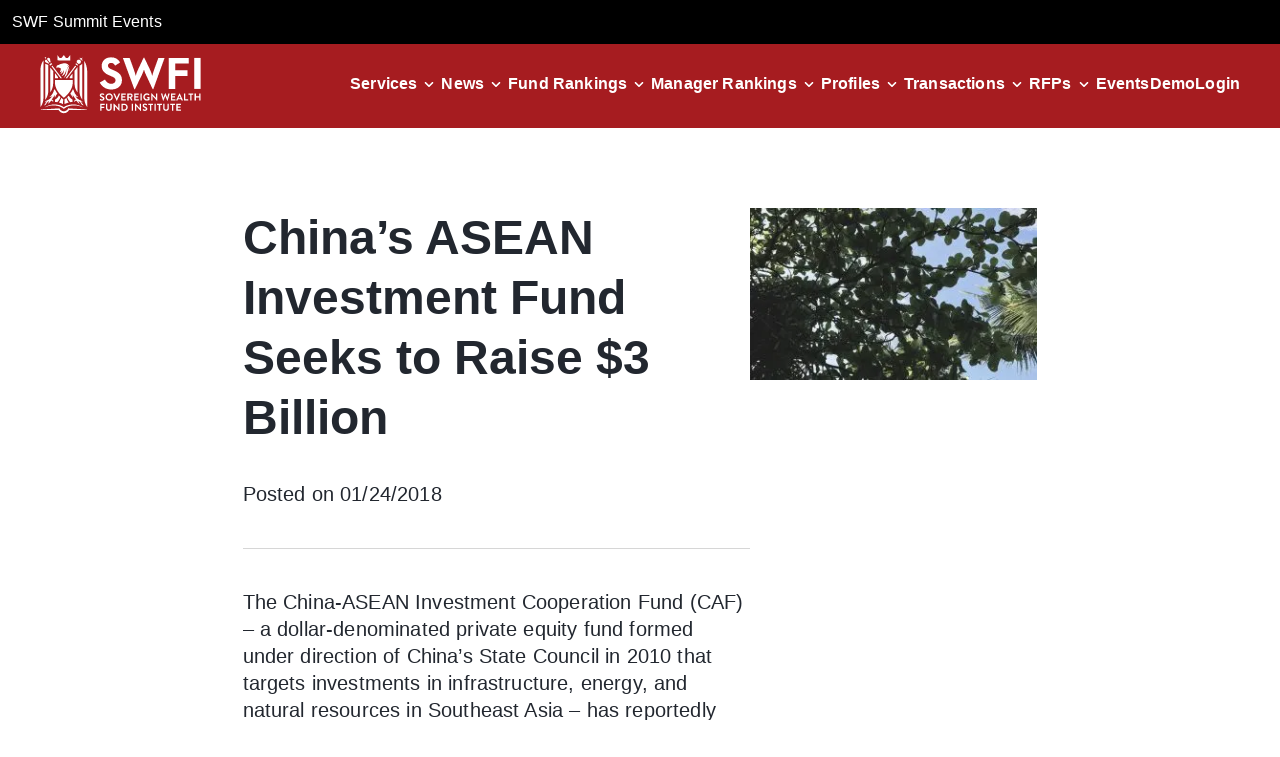

--- FILE ---
content_type: text/html; charset=utf-8
request_url: https://www.swfinstitute.org/news/64831/chinas-asean-investment-fund-seeks-to-raise-3-billion
body_size: 6851
content:
<!DOCTYPE html><html lang="en"><head><meta charSet="utf-8"/><meta name="viewport" content="width=device-width, initial-scale=1"/><link rel="preload" as="image" href="/assets/icons/logo.svg" fetchPriority="high"/><link rel="stylesheet" href="/_next/static/css/d1e1a87eba4a3586.css" data-precedence="next"/><link rel="stylesheet" href="/_next/static/css/62b5df780c7e1053.css" data-precedence="next"/><link rel="stylesheet" href="/_next/static/css/8671341f145e6bec.css" data-precedence="next"/><link rel="preload" as="script" fetchPriority="low" href="/_next/static/chunks/webpack-3199740875d59da8.js"/><script src="/_next/static/chunks/fd9d1056-c7513952e3a55ce5.js" async=""></script><script src="/_next/static/chunks/7023-a349ac434f499885.js" async=""></script><script src="/_next/static/chunks/main-app-7c32700f949d48cc.js" async=""></script><script src="/_next/static/chunks/73d40320-634236f2ec440151.js" async=""></script><script src="/_next/static/chunks/6648-906da488684fff21.js" async=""></script><script src="/_next/static/chunks/7138-e1d621703f1c60f5.js" async=""></script><script src="/_next/static/chunks/2445-37ff7039080fca9d.js" async=""></script><script src="/_next/static/chunks/9589-b10925aa124729db.js" async=""></script><script src="/_next/static/chunks/3463-5b3433669d5b1ffc.js" async=""></script><script src="/_next/static/chunks/714-1bc0aaa991566ef0.js" async=""></script><script src="/_next/static/chunks/app/news/%5Bid%5D/%5BsingleNews%5D/page-77154119349f5515.js" async=""></script><script src="/_next/static/chunks/7136-bdabd7fe3606a50d.js" async=""></script><script src="/_next/static/chunks/app/layout-198facd74f767e5c.js" async=""></script><script src="/_next/static/chunks/app/not-found-9d2d79bb0a6ff44e.js" async=""></script><link rel="preload" href="https://www.googletagmanager.com/gtag/js?id=G-B3LLMR4NL0" as="script"/><title>Largest And Global Sovereign Wealth Fund Institute | SWFI</title><meta name="description" content="SWFI is an investor research platform offering family offices, private equity firms, banks, and institutional investors actionable news, insights, and data."/><link rel="icon" href="/icon.ico?9e3b65b6051e40fa" type="image/x-icon" sizes="500x500"/><script src="/_next/static/chunks/polyfills-78c92fac7aa8fdd8.js" noModule=""></script></head><body class="ct"><header class="header show"><div class="bg-black p-3"><a target="_blank" class="text-white underline hover:no-underline" href="https://swfsummit.com">SWF Summit Events</a></div><nav class="navbar__container "><div class="top_links "><a class="navbar__logo-link " href="/"><img alt="logo" fetchPriority="high" width="0" height="0" decoding="async" data-nimg="1" class="navbar__logo" style="color:transparent" src="/assets/icons/logo.svg"/></a><div class="flex items-center gap-6 show_side_links_header"><div class="navbar__link-item  "><a class="navbar__link" href="/demo">Demo</a></div><div class="navbar__link-item "><a class="navbar__link" href="https://www.swfi.com/v1/signin?ref=org">Login</a></div></div></div><button type="button" aria-label="drawer" class="hamburger "><div class="hamburger-icon"><div class="hamburger-line"></div><div class="hamburger-line"></div><div class="hamburger-line"></div></div></button><ul class="navbar__links  "><li class="navbar__link-item dropdown "><div class="navbar__link-wrapper " tabindex="0" role="button" aria-haspopup="true" aria-expanded="false"><a class="navbar__link  w-2/3 lg:w-auto" href="/services">Services</a><div class="flex justify-end items-center w-1/3 lg:w-auto"><img alt="Dropdown Icon" loading="lazy" width="24" height="24" decoding="async" data-nimg="1" class="down-arrow" style="color:transparent" src="/assets/icons/arrowcircledown.svg"/></div></div><div class="dropdown-content  " role="menu"><a role="menuitem" class="navbar__link  " target="_self" href="/services/subscription">Subscription</a><a role="menuitem" class="navbar__link  " target="_self" href="/services/membership">Membership</a><a role="menuitem" class="navbar__link  " target="_self" href="/services/datafeed-api">Datafeeds/API</a><a role="menuitem" class="navbar__link  " target="_self" href="/services/public-fund-monitor">Public Fund Monitor</a><a role="menuitem" class="navbar__link  " target="_self" href="/services/advertising">Advertising</a><a role="menuitem" class="navbar__link  " target="_blank" href="https://parkalpha.com">Consulting</a><a role="menuitem" class="navbar__link  " target="_self" href="/services/sovereign-wealth-quarterly">Quarterly</a></div></li><li class="navbar__link-item dropdown "><div class="navbar__link-wrapper " tabindex="0" role="button" aria-haspopup="true" aria-expanded="false"><a class="navbar__link  w-2/3 lg:w-auto" href="/news">News</a><div class="flex justify-end items-center w-1/3 lg:w-auto"><img alt="Dropdown Icon" loading="lazy" width="24" height="24" decoding="async" data-nimg="1" class="down-arrow" style="color:transparent" src="/assets/icons/arrowcircledown.svg"/></div></div><div class="dropdown-content  " role="menu"><a role="menuitem" class="navbar__link  " target="_self" href="/news?s=policy&amp;type=tag">Policy</a><a role="menuitem" class="navbar__link  " target="_self" href="/news?s=deals&amp;type=tag">Deals</a><a role="menuitem" class="navbar__link  " target="_self" href="/news?s=europe&amp;type=tag">Europe</a><a role="menuitem" class="navbar__link  " target="_self" href="/news?s=asia&amp;type=tag">Asia</a><a role="menuitem" class="navbar__link  " target="_self" href="/news?s=real%20estate&amp;type=tag">Real Estate</a><a role="menuitem" class="navbar__link  " target="_self" href="/news?s=alternatives&amp;type=tag">Alternatives</a><a role="menuitem" class="navbar__link  " target="_self" href="/news?s=real%20assets&amp;type=tag">Real Assets</a><a role="menuitem" class="navbar__link  " target="_self" href="/news?s=public%20pension&amp;type=tag">Public Pension</a><a role="menuitem" class="navbar__link  " target="_self" href="/news?s=private%20equity&amp;type=tag">Private Equity</a><a role="menuitem" class="navbar__link  " target="_self" href="/news?s=energy&amp;type=tag">Energy</a><a role="menuitem" class="navbar__link  " target="_self" href="/news?s=crypto&amp;type=tag">Crypto</a><a role="menuitem" class="navbar__link  " target="_self" href="/news?s=infrastructure">Infrastructure</a></div></li><li class="navbar__link-item dropdown "><div class="navbar__link-wrapper " tabindex="0" role="button" aria-haspopup="true" aria-expanded="false"><a class="navbar__link  w-2/3 lg:w-auto" href="/fund-rankings">Fund Rankings</a><div class="flex justify-end items-center w-1/3 lg:w-auto"><img alt="Dropdown Icon" loading="lazy" width="24" height="24" decoding="async" data-nimg="1" class="down-arrow" style="color:transparent" src="/assets/icons/arrowcircledown.svg"/></div></div><div class="dropdown-content  " role="menu"><a role="menuitem" class="navbar__link  " target="_self" href="/fund-rankings/sovereign-wealth-fund">SWF</a><a role="menuitem" class="navbar__link  " target="_self" href="/fund-rankings/public-pension">Public Pension</a><a role="menuitem" class="navbar__link  " target="_self" href="/fund-rankings/bank">Bank</a><a role="menuitem" class="navbar__link  " target="_self" href="/fund-rankings/endowment">Endowment</a><a role="menuitem" class="navbar__link  " target="_self" href="/fund-rankings/central-bank">Central Bank</a><a role="menuitem" class="navbar__link  " target="_self" href="/fund-rankings/superannuation">Superannuation</a><a role="menuitem" class="navbar__link  " target="_self" href="/fund-rankings/foundation">Foundation</a></div></li><li class="navbar__link-item dropdown "><div class="navbar__link-wrapper " tabindex="0" role="button" aria-haspopup="true" aria-expanded="false"><a class="navbar__link  w-2/3 lg:w-auto" href="/fund-manager-rankings">Manager Rankings</a><div class="flex justify-end items-center w-1/3 lg:w-auto"><img alt="Dropdown Icon" loading="lazy" width="24" height="24" decoding="async" data-nimg="1" class="down-arrow" style="color:transparent" src="/assets/icons/arrowcircledown.svg"/></div></div><div class="dropdown-content  " role="menu"><a role="menuitem" class="navbar__link  " target="_self" href="/fund-manager-rankings/asset-manager">Asset Manager</a><a role="menuitem" class="navbar__link  " target="_self" href="/fund-manager-rankings/bank">Bank</a><a role="menuitem" class="navbar__link  " target="_self" href="/fund-manager-rankings/financial-holding-company">Financial Holding Company</a><a role="menuitem" class="navbar__link  " target="_self" href="/fund-manager-rankings/crypto-fund-manager">Crypto</a><a role="menuitem" class="navbar__link  " target="_self" href="/fund-manager-rankings/wealth-manager">Wealth Manager</a><a role="menuitem" class="navbar__link  " target="_self" href="/fund-manager-rankings/hedge-fund-manager">Hedge Fund Manager</a></div></li><li class="navbar__link-item dropdown "><div class="navbar__link-wrapper " tabindex="0" role="button" aria-haspopup="true" aria-expanded="false"><a class="navbar__link  w-2/3 lg:w-auto" href="/profiles">Profiles</a><div class="flex justify-end items-center w-1/3 lg:w-auto"><img alt="Dropdown Icon" loading="lazy" width="24" height="24" decoding="async" data-nimg="1" class="down-arrow" style="color:transparent" src="/assets/icons/arrowcircledown.svg"/></div></div><div class="dropdown-content  " role="menu"><a role="menuitem" class="navbar__link  " target="_self" href="/profiles/sovereign-wealth-fund">SWF</a><a role="menuitem" class="navbar__link  " target="_self" href="/profiles/public-pension">Public Pension</a><a role="menuitem" class="navbar__link  " target="_self" href="/profiles/superannuation">Superannuation</a><a role="menuitem" class="navbar__link  " target="_self" href="/profiles/endowment">Endowment</a><a role="menuitem" class="navbar__link  " target="_self" href="/profiles/central-bank">Central Bank</a><a role="menuitem" class="navbar__link  " target="_self" href="/profiles/state-owned-enterprise">State Owned Manager</a><a role="menuitem" class="navbar__link  " target="_self" href="/profiles/family-office">Family Office</a><a role="menuitem" class="navbar__link  " target="_self" href="/profiles/afore">Afore</a></div></li><li class="navbar__link-item dropdown "><div class="navbar__link-wrapper " tabindex="0" role="button" aria-haspopup="true" aria-expanded="false"><a class="navbar__link  w-2/3 lg:w-auto" href="/transactions">Transactions</a><div class="flex justify-end items-center w-1/3 lg:w-auto"><img alt="Dropdown Icon" loading="lazy" width="24" height="24" decoding="async" data-nimg="1" class="down-arrow" style="color:transparent" src="/assets/icons/arrowcircledown.svg"/></div></div><div class="dropdown-content  " role="menu"><a role="menuitem" class="navbar__link  " target="_self" href="/transactions/listed-equity">Listed Equity</a><a role="menuitem" class="navbar__link  " target="_self" href="/transactions/unlisted-equity">Unlisted Equity</a><a role="menuitem" class="navbar__link  " target="_self" href="/transactions/real-estate">Real Estate</a><a role="menuitem" class="navbar__link  " target="_self" href="/transactions/private-equity-fund">Private Equity Fund</a><a role="menuitem" class="navbar__link  " target="_self" href="/transactions/real-estate-fund">Real Estate Fund</a><a role="menuitem" class="navbar__link  " target="_self" href="/transactions/credit-fund">Credit Fund</a><a role="menuitem" class="navbar__link  " target="_self" href="/transactions/infrastructure">Infrastructure</a><a role="menuitem" class="navbar__link  " target="_self" href="/transactions/active-equities">Active Equities</a></div></li><li class="navbar__link-item dropdown "><div class="navbar__link-wrapper " tabindex="0" role="button" aria-haspopup="true" aria-expanded="false"><a class="navbar__link  w-2/3 lg:w-auto" href="/rfps">RFPs</a><div class="flex justify-end items-center w-1/3 lg:w-auto"><img alt="Dropdown Icon" loading="lazy" width="24" height="24" decoding="async" data-nimg="1" class="down-arrow" style="color:transparent" src="/assets/icons/arrowcircledown.svg"/></div></div><div class="dropdown-content  " role="menu"><a role="menuitem" class="navbar__link  " target="_self" href="/rfps/active-equities">Active Equities</a><a role="menuitem" class="navbar__link  " target="_self" href="/rfps/active-fixed-income">Active Fixed Income</a><a role="menuitem" class="navbar__link  " target="_self" href="/rfps/private-equity-fund">Private Equity Fund</a><a role="menuitem" class="navbar__link  " target="_self" href="/rfps/real-estate-fund">Real Estate Fund</a><a role="menuitem" class="navbar__link  " target="_self" href="/rfps/credit-fund">Credit Fund</a><a role="menuitem" class="navbar__link  " target="_self" href="/rfps/real-estate">Real Estate</a><a role="menuitem" class="navbar__link  " target="_self" href="/rfps/hedge-fund">Hedge Fund</a><a role="menuitem" class="navbar__link  " target="_self" href="/rfps/consultant">Consultant</a></div></li><li class="navbar__link-item"><a class="navbar__link" target="_blank" href="https://gwc.events/">Events</a></li><li class="navbar__link-item  hide_side_links_header"><a class="navbar__link" href="/demo">Demo</a></li><li class="navbar__link-item hide_side_links_header"><a class="navbar__link" href="https://www.swfi.com/v1/signin?ref=org?ref=org">Login</a></li></ul></nav></header><!--$--><div class="h-80 flex w-full justify-center items-center"><div class="ct-progress-circle ct-progress-circle-default ct-progress-circle ct-progress-circle-${size}" aria-label="Progress Circle" aria-valuemax="150" aria-valuemin="50" aria-valuenow="100" role="progressbar"><svg version="1.1" width="300" height="150" viewBox="0 0 300 100" xmlns="http://www.w3.org/2000/svg"><defs><linearGradient x1="0%" y1="0%" x2="100%" y2="0" id="gradient-1"><stop stop-color="#a61c20" offset="0%" stop-opacity="1"></stop><stop stop-color="#a61c20" offset="50%" stop-opacity=".75"></stop><stop stop-color="#a61c20" offset="100%" stop-opacity=".5"></stop></linearGradient><linearGradient x1="0%" y1="0%" x2="100%" y2="0" id="gradient-2"><stop stop-color="#a61c20" offset="0%" stop-opacity=".5"></stop><stop stop-color="#a61c20" offset="50%" stop-opacity=".25"></stop><stop stop-color="#a61c20" offset="100%" stop-opacity="0"></stop></linearGradient></defs><g fill="none"><g transform="translate(1 1)"><path d="M 150 50 m -16 0 a 16 16 0 1 0 32 0" stroke="url(#gradient-1)" stroke-width="2.6666666666666665"></path><animateTransform attributeName="transform" type="rotate" from="0 150 50" to="360 150 50" dur="1s" repeatCount="indefinite"></animateTransform></g><g transform="translate(1 1)"><path d="M 150 50 m -16 0 a 16 16 0 1 0 32 0" stroke="url(#gradient-2)" stroke-width="2.6666666666666665"></path><animateTransform attributeName="transform" type="rotate" from="-180 150 50" to="180 150 50" dur="1s" repeatCount="indefinite"></animateTransform></g></g></svg></div></div><!--/$--><footer id="footer" class="bg-[#E8EDF1] "><div class="ct-container w-full pt-14"><div class="flex flex-col md:flex-row justify-between mb-5 gap-y-4"><div class="top_links"><a class="navbar__logo-link" href="/"><img alt="logo" loading="lazy" width="130" height="47" decoding="async" data-nimg="1" class="navbar__logo" style="color:transparent" src="/assets/icons/footer-main-logo.svg"/></a></div><div class="flex flex-row gap-y-4 gap-4 md:gap-14"><a href="/demo" class="rounded-full h-12 w-max ct-hstack ct-justify-content-center ct-align-items-center ct-button ct-button-primary ct-button-style--red ct-btn-size-sm" role="button" aria-disabled="false" aria-label="link description">Book a Demo</a><a href="/services/public-fund-monitor" class="rounded-full h-12 w-max ct-hstack ct-justify-content-center ct-align-items-center ct-button ct-button-primary ct-button-style--red ct-btn-size-sm" role="button" aria-disabled="false" aria-label="link description">Public Fund Monitor</a></div></div><div class="pb-5"><p class="font-bold text-xl mb-2">Pages</p><nav role="navigation" aria-label="Footer Menu RFPs"><ul class="footer-menu list-inline" role="menubar" aria-hidden="false"><li role="menuitem" aria-haspopup="false"><a href="/services">Services</a></li><li role="menuitem" aria-haspopup="false"><a href="/services/subscription">Subscription</a></li><li role="menuitem" aria-haspopup="false"><a href="/services/membership">Membership</a></li><li role="menuitem" aria-haspopup="false"><a href="/services/datafeed-api">Datafeeds/API</a></li><li role="menuitem" aria-haspopup="false"><a href="/services/public-fund-monitor">Public Fund Monitor</a></li><li role="menuitem" aria-haspopup="false"><a href="/services/advertising">Advertising</a></li><li role="menuitem" aria-haspopup="false"><a href="https://www.parkalpha.com" target="_blank">Consulting</a></li><li role="menuitem" aria-haspopup="false"><a href="/services/sovereign-wealth-quarterly">Quarterly</a></li><li role="menuitem" aria-haspopup="false"><a href="/fund-rankings">Fund Rankings</a></li><li role="menuitem" aria-haspopup="false"><a href="/fund-manager-rankings">Fund Manager Rankings</a></li><li role="menuitem" aria-haspopup="false"><a href="https://gwc.events/" target="_blank" rel="noreferrer">Events</a></li><li role="menuitem" aria-haspopup="false"><a href="/news">News</a></li><li role="menuitem" aria-haspopup="false"><a href="/research">Research</a></li><li role="menuitem" aria-haspopup="false"><a href="/research/sovereign-wealth-fund">What is a SWF?</a></li><li role="menuitem" aria-haspopup="false"><a href="/research/sovereign-wealth-enterprise">Sovereign Wealth Enterprise</a></li><li role="menuitem" aria-haspopup="false"><a href="/research/linaburg-maduell-transparency-index">LMTI</a></li><li role="menuitem" aria-haspopup="false"><a href="/careers">Careers</a></li><li role="menuitem" aria-haspopup="false"><a href="/media-releases">Media Releases</a></li><li role="menuitem" aria-haspopup="false"><a href="/contact">Contact</a></li><li role="menuitem" aria-haspopup="false"><a href="/terms-of-use">Terms of Use</a></li><li role="menuitem" aria-haspopup="false"><a href="/privacy">Privacy</a></li></ul></nav></div><div class="pb-5"><p class="font-bold text-xl mb-2">Profiles</p><nav role="navigation" aria-label="Footer Menu Profiles"><ul class="footer-menu list-inline" role="menubar" aria-hidden="false"><li role="menuitem" aria-haspopup="false"><a href="/profiles">All Profiles</a></li><li role="menuitem" aria-haspopup="false"><a href="/profiles/activist-investor">Activist Investor</a></li><li role="menuitem" aria-haspopup="false"><a href="/profiles/advisor">Advisor</a></li><li role="menuitem" aria-haspopup="false"><a href="/profiles/afore">Afore</a></li><li role="menuitem" aria-haspopup="false"><a href="/profiles/aircraft-leasing-company">Aircraft Leasing Company</a></li><li role="menuitem" aria-haspopup="false"><a href="/profiles/airlines-company">Airlines Company</a></li><li role="menuitem" aria-haspopup="false"><a href="/profiles/asset-manager">Asset Manager</a></li><li role="menuitem" aria-haspopup="false"><a href="/profiles/automobile-company">Automobile Company</a></li><li role="menuitem" aria-haspopup="false"><a href="/profiles/bank">Bank</a></li><li role="menuitem" aria-haspopup="false"><a href="/profiles/blank-check-company">Blank Check Company</a></li><li role="menuitem" aria-haspopup="false"><a href="/profiles/branch-office">Branch Office</a></li><li role="menuitem" aria-haspopup="false"><a href="/profiles/broker-dealer">Broker Dealer</a></li><li role="menuitem" aria-haspopup="false"><a href="/profiles/building-society">Building Society</a></li><li role="menuitem" aria-haspopup="false"><a href="/profiles/business-development-company">Business Development Company</a></li><li role="menuitem" aria-haspopup="false"><a href="/profiles/cannabis-company">Cannabis Company</a></li><li role="menuitem" aria-haspopup="false"><a href="/profiles/central-bank">Central Bank</a></li><li role="menuitem" aria-haspopup="false"><a href="/profiles/company">Company</a></li><li role="menuitem" aria-haspopup="false"><a href="/profiles/corporate-pension">Corporate Pension</a></li><li role="menuitem" aria-haspopup="false"><a href="/profiles/credit-union">Credit Union</a></li><li role="menuitem" aria-haspopup="false"><a href="/profiles/crypto-fund-manager">Crypto Fund Manager</a></li><li role="menuitem" aria-haspopup="false"><a href="/profiles/development-bank">Development Bank</a></li><li role="menuitem" aria-haspopup="false"><a href="/profiles/endowment">Endowment</a></li><li role="menuitem" aria-haspopup="false"><a href="/profiles/export-credit-agency">Export Credit Agency</a></li><li role="menuitem" aria-haspopup="false"><a href="/profiles/family-enterprise">Family Enterprise</a></li><li role="menuitem" aria-haspopup="false"><a href="/profiles/family-office">Family Office</a></li><li role="menuitem" aria-haspopup="false"><a href="/profiles/family-trust">Family Trust</a></li><li role="menuitem" aria-haspopup="false"><a href="/profiles/finance-ministry">Finance Ministry</a></li><li role="menuitem" aria-haspopup="false"><a href="/profiles/financial-holding-company">Financial Holding Company</a></li><li role="menuitem" aria-haspopup="false"><a href="/profiles/foundation">Foundation</a></li><li role="menuitem" aria-haspopup="false"><a href="/profiles/fund">Fund</a></li><li role="menuitem" aria-haspopup="false"><a href="/profiles/government">Government</a></li><li role="menuitem" aria-haspopup="false"><a href="/profiles/government-bank">Government Bank</a></li><li role="menuitem" aria-haspopup="false"><a href="/profiles/government-fund">Government Fund</a></li><li role="menuitem" aria-haspopup="false"><a href="/profiles/healthcare-foundation">Healthcare Foundation</a></li><li role="menuitem" aria-haspopup="false"><a href="/profiles/hedge-fund-manager">Hedge Fund Manager</a></li><li role="menuitem" aria-haspopup="false"><a href="/profiles/holding-company">Holding Company</a></li><li role="menuitem" aria-haspopup="false"><a href="/profiles/insurance">Insurance</a></li><li role="menuitem" aria-haspopup="false"><a href="/profiles/investment-consultant">Investment Consultant</a></li><li role="menuitem" aria-haspopup="false"><a href="/profiles/investment-trust">Investment Trust</a></li><li role="menuitem" aria-haspopup="false"><a href="/profiles/investor">Investor</a></li><li role="menuitem" aria-haspopup="false"><a href="/profiles/joint-venture">Joint Venture</a></li><li role="menuitem" aria-haspopup="false"><a href="/profiles/land-bank">Land Bank</a></li><li role="menuitem" aria-haspopup="false"><a href="/profiles/law-firm">Law Firm</a></li><li role="menuitem" aria-haspopup="false"><a href="/profiles/media-company">Media Company</a></li><li role="menuitem" aria-haspopup="false"><a href="/profiles/national-oil-company">National Oil Company</a></li><li role="menuitem" aria-haspopup="false"><a href="/profiles/native-american-fund">Native American Fund</a></li><li role="menuitem" aria-haspopup="false"><a href="/profiles/nonbank-lender">Nonbank Lender</a></li><li role="menuitem" aria-haspopup="false"><a href="/profiles/pension">Pension</a></li><li role="menuitem" aria-haspopup="false"><a href="/profiles/people">People</a></li><li role="menuitem" aria-haspopup="false"><a href="/profiles/pharmaceutical-company">Pharmaceutical Company</a></li><li role="menuitem" aria-haspopup="false"><a href="/profiles/public-pension">Public Pension</a></li><li role="menuitem" aria-haspopup="false"><a href="/profiles/real-estate-company">Real Estate Company</a></li><li role="menuitem" aria-haspopup="false"><a href="/profiles/real-estate-investment-trust">Real Estate Investment Trust</a></li><li role="menuitem" aria-haspopup="false"><a href="/profiles/retailer">Retailer</a></li><li role="menuitem" aria-haspopup="false"><a href="/profiles/safety-pension">Safety Pension</a></li><li role="menuitem" aria-haspopup="false"><a href="/profiles/sovereign-wealth-fund">Sovereign Wealth Fund</a></li><li role="menuitem" aria-haspopup="false"><a href="/profiles/special-purpose-entity">Special Purpose Entity</a></li><li role="menuitem" aria-haspopup="false"><a href="/profiles/state-owned-enterprise">State Owned Enterprise</a></li><li role="menuitem" aria-haspopup="false"><a href="/profiles/superannuation">Superannuation</a></li><li role="menuitem" aria-haspopup="false"><a href="/profiles/supranational-entity">Supranational Entity</a></li><li role="menuitem" aria-haspopup="false"><a href="/profiles/trading-company">Trading Company</a></li><li role="menuitem" aria-haspopup="false"><a href="/profiles/venture-capital-firm">Venture Capital Firm</a></li><li role="menuitem" aria-haspopup="false"><a href="/profiles/wealth-manager">Wealth Manager</a></li></ul></nav></div><div class="pb-5"><p class="font-bold text-xl mb-2">Transactions</p><nav role="navigation" aria-label="Footer Menu Transactions"><ul class="footer-menu list-inline" role="menubar" aria-hidden="false"><li role="menuitem" aria-haspopup="false"><a href="/transactions">All Transactions</a></li><li role="menuitem" aria-haspopup="false"><a href="/transactions/active-equities">Active Equities</a></li><li role="menuitem" aria-haspopup="false"><a href="/transactions/active-fixed-income">Active Fixed Income</a></li><li role="menuitem" aria-haspopup="false"><a href="/transactions/business-development-company">Business Development Company</a></li><li role="menuitem" aria-haspopup="false"><a href="/transactions/consultant">Consultant</a></li><li role="menuitem" aria-haspopup="false"><a href="/transactions/convertible">Convertible</a></li><li role="menuitem" aria-haspopup="false"><a href="/transactions/credit-fund">Credit Fund</a></li><li role="menuitem" aria-haspopup="false"><a href="/transactions/cryptocurrencies">Cryptocurarencies</a></li><li role="menuitem" aria-haspopup="false"><a href="/transactions/derivative">Derivative</a></li><li role="menuitem" aria-haspopup="false"><a href="/transactions/esg-fund">ESG Fund</a></li><li role="menuitem" aria-haspopup="false"><a href="/transactions/fixed-income">Fixed Income</a></li><li role="menuitem" aria-haspopup="false"><a href="/transactions/fund">Fund</a></li><li role="menuitem" aria-haspopup="false"><a href="/transactions/hedge-fund">Hedge Fund</a></li><li role="menuitem" aria-haspopup="false"><a href="/transactions/infrastructure">Infrastructure</a></li><li role="menuitem" aria-haspopup="false"><a href="/transactions/infrastructure-fund">Infrastructure Fund</a></li><li role="menuitem" aria-haspopup="false"><a href="/transactions/insurance">Insurance</a></li><li role="menuitem" aria-haspopup="false"><a href="/transactions/listed-equity">Listed Equity</a></li><li role="menuitem" aria-haspopup="false"><a href="/transactions/multi-asset">Multi-Asset</a></li><li role="menuitem" aria-haspopup="false"><a href="/transactions/passive-equities">Passive Equities</a></li><li role="menuitem" aria-haspopup="false"><a href="/transactions/passive-fixed-income">Passive Fixed Income</a></li><li role="menuitem" aria-haspopup="false"><a href="/transactions/private-equity-fund">Private Equity Fund</a></li><li role="menuitem" aria-haspopup="false"><a href="/transactions/real-asset-fund">Real Asset Fund</a></li><li role="menuitem" aria-haspopup="false"><a href="/transactions/real-estate">Real Estate</a></li><li role="menuitem" aria-haspopup="false"><a href="/transactions/real-estate-fund">Real Estate Fund</a></li><li role="menuitem" aria-haspopup="false"><a href="/transactions/service-provider">Service Provider</a></li><li role="menuitem" aria-haspopup="false"><a href="/transactions/smart-beta-fund">Smart Beta Fund</a></li><li role="menuitem" aria-haspopup="false"><a href="/transactions/special-purpose-acquisition-company">Special Purpose Acquisition Company</a></li><li role="menuitem" aria-haspopup="false"><a href="/transactions/unlisted-equity">Unlisted Equity</a></li><li role="menuitem" aria-haspopup="false"><a href="/transactions/venture-capital-fund">Venture Capital Fund</a></li></ul></nav></div><div class="pb-5"><p class="font-bold text-xl mb-2">RFPs</p><nav role="navigation" aria-label="Footer Menu RFPs"><ul class="footer-menu list-inline" role="menubar" aria-hidden="false"><li role="menuitem" aria-haspopup="false"><a href="/rfps">All RFPs</a></li><li role="menuitem" aria-haspopup="false"><a href="/rfps/active-equities">Active Equities</a></li><li role="menuitem" aria-haspopup="false"><a href="/rfps/active-fixed-income">Active Fixed Income</a></li><li role="menuitem" aria-haspopup="false"><a href="/rfps/consultant">Consultant</a></li><li role="menuitem" aria-haspopup="false"><a href="/rfps/credit-fund">Credit Fund</a></li><li role="menuitem" aria-haspopup="false"><a href="/rfps/cryptocurrencies">Cryptocurrencies</a></li><li role="menuitem" aria-haspopup="false"><a href="/rfps/custodian">Custodian</a></li><li role="menuitem" aria-haspopup="false"><a href="/rfps/esg-fund">ESG Fund</a></li><li role="menuitem" aria-haspopup="false"><a href="/rfps/fixed-income">Fixed Income</a></li><li role="menuitem" aria-haspopup="false"><a href="/rfps/hedge-fund">Hedge Fund</a></li><li role="menuitem" aria-haspopup="false"><a href="/rfps/infrastructure">Infrastructure</a></li><li role="menuitem" aria-haspopup="false"><a href="/rfps/infrastructure-fund">Infrastructure Fund</a></li><li role="menuitem" aria-haspopup="false"><a href="/rfps/insurance">Insurance</a></li><li role="menuitem" aria-haspopup="false"><a href="/rfps/listed-equity">Listed Equity</a></li><li role="menuitem" aria-haspopup="false"><a href="/rfps/multi-asset">Multi-Asset</a></li><li role="menuitem" aria-haspopup="false"><a href="/rfps/passive-equities">Passive Equities</a></li><li role="menuitem" aria-haspopup="false"><a href="/rfps/passive-fixed-income">Passive Fixed Income</a></li><li role="menuitem" aria-haspopup="false"><a href="/rfps/private-equity-fund">Private Equity Fund</a></li><li role="menuitem" aria-haspopup="false"><a href="/rfps/real-asset-fund">Real Asset Fund</a></li><li role="menuitem" aria-haspopup="false"><a href="/rfps/real-estate">Real Estate</a></li><li role="menuitem" aria-haspopup="false"><a href="/rfps/real-estate-fund">Real Estate Fund</a></li><li role="menuitem" aria-haspopup="false"><a href="/rfps/service-provider">Service Provider</a></li><li role="menuitem" aria-haspopup="false"><a href="/rfps/smart-beta-fund">Smart Beta Fund</a></li><li role="menuitem" aria-haspopup="false"><a href="/rfps/unlisted-equity">Unlisted Equity</a></li><li role="menuitem" aria-haspopup="false"><a href="/rfps/venture-capital-fund">Venture Capital Fund</a></li></ul></nav></div><div class="footer__footnotes w-full flex flex-col lg:flex-row justify-between items-center py-6 gap-y-4 gap-x-6"><div class=" flex items-center lg:order-2 gap-x-6 lg:gap-x-3 xl:gap-x-6"><a target="_blank" rel="noopener noreferrer" href="https://www.linkedin.com/company/sovereign-wealth-fund-institute-inc-"><img alt="LinkedIn" loading="lazy" width="28" height="28" decoding="async" data-nimg="1" style="color:transparent" src="/_next/static/media/linkedin.2553ae7b.svg"/></a><a target="_blank" rel="noopener noreferrer" href="https://www.facebook.com/institutionalinvestorsSWFI/"><img alt="LinkedIn" loading="lazy" width="28" height="28" decoding="async" data-nimg="1" style="color:transparent" src="/_next/static/media/facebook.d97b4a30.svg"/></a><a target="_blank" rel="noopener noreferrer" href="https://twitter.com/swfinstitute?ref_src=twsrc%5Egoogle%7Ctwcamp%5Eserp%7Ctwgr%5Eauthor"><img alt="LinkedIn" loading="lazy" width="28" height="28" decoding="async" data-nimg="1" style="color:transparent" src="/_next/static/media/twitter.3115f224.svg"/></a></div><div class="flex items-center lg:order-3"><ul class="list-inline flex flex-col items-center md:justify-center md:flex-row gap-y-2 gap-x-6 md:gap-x-10 lg:justify-start lg:gap-x-3 xl:gap-x-6 2xl:gap-x-10 flex-wrap" role="menubar" aria-hidden="false"><li role="menuitem" aria-haspopup="false"><a class="text-base lg:text-sm" href="/privacy">Privacy policy</a></li><li role="menuitem" aria-haspopup="false"><a class="text-base lg:text-sm" href="/terms-of-use">Terms Of Use</a></li><li role="menuitem" aria-haspopup="false"><a class="text-base lg:text-sm" href="/cookie-policy">Cookie policy</a></li><li role="menuitem" aria-haspopup="false"><a class="text-base lg:text-sm" href="/accessibility">Accessibility Statement</a></li></ul></div><div class="flex items-center  lg:order-1 gap-x-4"><img alt="SWFI logo" loading="lazy" width="19" height="24" decoding="async" data-nimg="1" style="color:transparent" src="/_next/static/media/footer-logo.6cc68015.svg"/><div><span>© Sovereign Wealth Fund Institute </span><span>| All Rights Reserved</span></div></div></div></div></footer><script src="/_next/static/chunks/webpack-3199740875d59da8.js" async=""></script><script>(self.__next_f=self.__next_f||[]).push([0]);self.__next_f.push([2,null])</script><script>self.__next_f.push([1,"1:HL[\"/_next/static/css/d1e1a87eba4a3586.css\",\"style\"]\n2:HL[\"/_next/static/css/62b5df780c7e1053.css\",\"style\"]\n3:HL[\"/_next/static/css/8671341f145e6bec.css\",\"style\"]\n"])</script><script>self.__next_f.push([1,"4:I[5751,[],\"\"]\n6:I[6513,[],\"ClientPageRoot\"]\n7:I[4112,[\"9620\",\"static/chunks/73d40320-634236f2ec440151.js\",\"6648\",\"static/chunks/6648-906da488684fff21.js\",\"7138\",\"static/chunks/7138-e1d621703f1c60f5.js\",\"2445\",\"static/chunks/2445-37ff7039080fca9d.js\",\"9589\",\"static/chunks/9589-b10925aa124729db.js\",\"3463\",\"static/chunks/3463-5b3433669d5b1ffc.js\",\"714\",\"static/chunks/714-1bc0aaa991566ef0.js\",\"9907\",\"static/chunks/app/news/%5Bid%5D/%5BsingleNews%5D/page-77154119349f5515.js\"],\"default\"]\n8:I[9275,[],\"\"]\nb:I[1343,[],\"\"]\nc:I[4404,[\"9620\",\"static/chunks/73d40320-634236f2ec440151.js\",\"6648\",\"static/chunks/6648-906da488684fff21.js\",\"7138\",\"static/chunks/7138-e1d621703f1c60f5.js\",\"7136\",\"static/chunks/7136-bdabd7fe3606a50d.js\",\"3185\",\"static/chunks/app/layout-198facd74f767e5c.js\"],\"GoogleAnalytics\"]\nd:I[1536,[\"9620\",\"static/chunks/73d40320-634236f2ec440151.js\",\"6648\",\"static/chunks/6648-906da488684fff21.js\",\"7138\",\"static/chunks/7138-e1d621703f1c60f5.js\",\"7136\",\"static/chunks/7136-bdabd7fe3606a50d.js\",\"3185\",\"static/chunks/app/layout-198facd74f767e5c.js\"],\"NewsProvider\"]\ne:I[2786,[\"9620\",\"static/chunks/73d40320-634236f2ec440151.js\",\"6648\",\"static/chunks/6648-906da488684fff21.js\",\"7138\",\"static/chunks/7138-e1d621703f1c60f5.js\",\"7136\",\"static/chunks/7136-bdabd7fe3606a50d.js\",\"3185\",\"static/chunks/app/layout-198facd74f767e5c.js\"],\"default\"]\nf:\"$Sreact.suspense\"\n10:I[8709,[\"9620\",\"static/chunks/73d40320-634236f2ec440151.js\",\"7138\",\"static/chunks/7138-e1d621703f1c60f5.js\",\"9160\",\"static/chunks/app/not-found-9d2d79bb0a6ff44e.js\"],\"default\"]\n11:I[7088,[\"9620\",\"static/chunks/73d40320-634236f2ec440151.js\",\"6648\",\"static/chunks/6648-906da488684fff21.js\",\"7138\",\"static/chunks/7138-e1d621703f1c60f5.js\",\"7136\",\"static/chunks/7136-bdabd7fe3606a50d.js\",\"3185\",\"static/chunks/app/layout-198facd74f767e5c.js\"],\"default\"]\n13:I[6130,[],\"\"]\n9:[\"id\",\"64831\",\"d\"]\na:[\"singleNews\",\"chinas-asean-investment-fund-seeks-to-raise-3-billion\",\"d\"]\n14:[]\n"])</script><script>self.__next_f.push([1,"0:[[[\"$\",\"link\",\"0\",{\"rel\":\"stylesheet\",\"href\":\"/_next/static/css/d1e1a87eba4a3586.css\",\"precedence\":\"next\",\"crossOrigin\":\"$undefined\"}],[\"$\",\"link\",\"1\",{\"rel\":\"stylesheet\",\"href\":\"/_next/static/css/62b5df780c7e1053.css\",\"precedence\":\"next\",\"crossOrigin\":\"$undefined\"}]],[\"$\",\"$L4\",null,{\"buildId\":\"0AFCrUkg2ERQvw10WbR-d\",\"assetPrefix\":\"\",\"initialCanonicalUrl\":\"/news/64831/chinas-asean-investment-fund-seeks-to-raise-3-billion\",\"initialTree\":[\"\",{\"children\":[\"news\",{\"children\":[[\"id\",\"64831\",\"d\"],{\"children\":[[\"singleNews\",\"chinas-asean-investment-fund-seeks-to-raise-3-billion\",\"d\"],{\"children\":[\"__PAGE__\",{}]}]}]}]},\"$undefined\",\"$undefined\",true],\"initialSeedData\":[\"\",{\"children\":[\"news\",{\"children\":[[\"id\",\"64831\",\"d\"],{\"children\":[[\"singleNews\",\"chinas-asean-investment-fund-seeks-to-raise-3-billion\",\"d\"],{\"children\":[\"__PAGE__\",{},[[\"$L5\",[\"$\",\"$L6\",null,{\"props\":{\"params\":{\"id\":\"64831\",\"singleNews\":\"chinas-asean-investment-fund-seeks-to-raise-3-billion\"},\"searchParams\":{}},\"Component\":\"$7\"}]],null],null]},[\"$\",\"$L8\",null,{\"parallelRouterKey\":\"children\",\"segmentPath\":[\"children\",\"news\",\"children\",\"$9\",\"children\",\"$a\",\"children\"],\"error\":\"$undefined\",\"errorStyles\":\"$undefined\",\"errorScripts\":\"$undefined\",\"template\":[\"$\",\"$Lb\",null,{}],\"templateStyles\":\"$undefined\",\"templateScripts\":\"$undefined\",\"notFound\":\"$undefined\",\"notFoundStyles\":\"$undefined\",\"styles\":[[\"$\",\"link\",\"0\",{\"rel\":\"stylesheet\",\"href\":\"/_next/static/css/8671341f145e6bec.css\",\"precedence\":\"next\",\"crossOrigin\":\"$undefined\"}]]}],null]},[\"$\",\"$L8\",null,{\"parallelRouterKey\":\"children\",\"segmentPath\":[\"children\",\"news\",\"children\",\"$9\",\"children\"],\"error\":\"$undefined\",\"errorStyles\":\"$undefined\",\"errorScripts\":\"$undefined\",\"template\":[\"$\",\"$Lb\",null,{}],\"templateStyles\":\"$undefined\",\"templateScripts\":\"$undefined\",\"notFound\":\"$undefined\",\"notFoundStyles\":\"$undefined\",\"styles\":null}],null]},[\"$\",\"$L8\",null,{\"parallelRouterKey\":\"children\",\"segmentPath\":[\"children\",\"news\",\"children\"],\"error\":\"$undefined\",\"errorStyles\":\"$undefined\",\"errorScripts\":\"$undefined\",\"template\":[\"$\",\"$Lb\",null,{}],\"templateStyles\":\"$undefined\",\"templateScripts\":\"$undefined\",\"notFound\":\"$undefined\",\"notFoundStyles\":\"$undefined\",\"styles\":null}],null]},[[\"$\",\"html\",null,{\"lang\":\"en\",\"suppressHydrationWarning\":true,\"children\":[[\"$\",\"$Lc\",null,{\"gaId\":\"G-B3LLMR4NL0\"}],[\"$\",\"$Ld\",null,{\"children\":[\"$\",\"body\",null,{\"className\":\"ct\",\"children\":[[\"$\",\"$Le\",null,{}],[\"$\",\"$f\",null,{\"fallback\":\"\",\"children\":[\"$\",\"$L8\",null,{\"parallelRouterKey\":\"children\",\"segmentPath\":[\"children\"],\"error\":\"$undefined\",\"errorStyles\":\"$undefined\",\"errorScripts\":\"$undefined\",\"template\":[\"$\",\"$Lb\",null,{}],\"templateStyles\":\"$undefined\",\"templateScripts\":\"$undefined\",\"notFound\":[\"$\",\"$L10\",null,{}],\"notFoundStyles\":[],\"styles\":null}]}],[\"$\",\"$L11\",null,{}]]}]}]]}],null],null],\"couldBeIntercepted\":false,\"initialHead\":[false,\"$L12\"],\"globalErrorComponent\":\"$13\",\"missingSlots\":\"$W14\"}]]\n"])</script><script>self.__next_f.push([1,"12:[[\"$\",\"meta\",\"0\",{\"name\":\"viewport\",\"content\":\"width=device-width, initial-scale=1\"}],[\"$\",\"meta\",\"1\",{\"charSet\":\"utf-8\"}],[\"$\",\"title\",\"2\",{\"children\":\"Largest And Global Sovereign Wealth Fund Institute | SWFI\"}],[\"$\",\"meta\",\"3\",{\"name\":\"description\",\"content\":\"SWFI is an investor research platform offering family offices, private equity firms, banks, and institutional investors actionable news, insights, and data.\"}],[\"$\",\"link\",\"4\",{\"rel\":\"icon\",\"href\":\"/icon.ico?9e3b65b6051e40fa\",\"type\":\"image/x-icon\",\"sizes\":\"500x500\"}]]\n5:null\n"])</script></body></html>

--- FILE ---
content_type: application/javascript
request_url: https://www.swfinstitute.org/_next/static/chunks/app/news/%5Bid%5D/%5BsingleNews%5D/page-77154119349f5515.js
body_size: 17660
content:
(self.webpackChunk_N_E=self.webpackChunk_N_E||[]).push([[9907],{3655:function(e,a,t){Promise.resolve().then(t.bind(t,4112))},4112:function(e,a,t){"use strict";t.r(a),t.d(a,{default:function(){return C}});var i=t(7437),s=t(6463),r=t(7138),n=t(6648),l=t(7832),o=t(2265),c=t(3463),d=t(9343),u=t(7753),m=t(4245),h=t(3200),f=t(2563),v=t(35),p=t.n(v),x=t(7043),g=t(7305),y=t(5698),b=t(3403),j=t(190),N=t(8510),w=t(6446);let A=m.Ry().shape({firstName:m.Z_().required("First name is required").min(2,"First name must be at least 2 characters").max(50,"First name must be at most 50 characters").matches(/^[A-Za-z]+$/,"Only alphabetic characters are allowed for first name"),lastName:m.Z_().required("Last name is required").min(2,"Last name must be at least 2 characters").max(50,"Last name must be at most 50 characters").matches(/^[A-Za-z]+$/,"Only alphabetic characters are allowed for last name"),jobTitle:m.Z_().required("Job title is required").min(2,"Job title must be at least 2 characters").max(50,"Job title must be at most 50 characters").matches(/^[&.'a-zA-Z\s-]+$/,"Job title can only contain letters, spaces, & .'"),companyName:m.Z_().required("Company name is required").min(2,"Company name must be at least 2 characters").max(100,"Company name must be at most 100 characters"),country:m.Z_().required("Country code is required").min(2,"Enter country code only (min 2 characters)").max(2,"Country must be at most 2 characters and Only capital letters").matches(/^[A-Z]+$/,"Only capital letters are allowed for the country name."),phone:m.Z_().required("Phone Number is required"),email:m.Z_().email("Enter valid email").required("Email is required")});function S(e){var a,t,r,n,c,m,h,f;let{title:v,subTitle:p,isModalOpen:x,handlePrimaryAction:g,handleSecondaryAction:y,handleOnCancel:S,primaryBtnName:_="Send",idWithSlug:C,successMsg:T="This is confirmation we have received your request. For further assistance: events@swfinstitute.org."}=e,{windowSize:E}=(0,l.ds)(),q=(0,s.useRouter)(),[P,Z]=(0,o.useState)(!0),[V,M]=(0,o.useState)(N.w),[O,k]=(0,o.useState)(""),[z,R]=(0,o.useState)(""),[F,I]=(0,o.useState)(!1),{service:B,...J}=N.w,{setValue:D,getValues:U,trigger:W,reset:L,formState:{errors:H,isValid:X}}=(0,d.cI)({resolver:(0,u.X)(A),defaultValues:{...J,country:"US"}}),G=async()=>{let e=U();if(X)try{let t=await fetch("".concat("https://v2.swfinstitute.org/api").concat(C),{method:"POST",headers:{"Content-Type":"application/json"},body:JSON.stringify({...e,phone:"+".concat(e.phone)})}),i=await t.json();if(I(!1),(0,b.e)(i.status)){q.push("/errorscreen");return}if("field_errors"in i){var a;(null!==(a=i.field_errors)&&void 0!==a?a:[]).forEach(e=>{let{field:a,reason:t}=e;M(e=>({...e,[a]:t}))})}else k(T),"Registration"!==v&&(y(),g(i.url)),setTimeout(()=>{k("")},5e3),R(""),Z(!1),L()}catch(e){R("There was an error registering your details. Please try again."),setTimeout(()=>{R("")},5e3)}finally{I(!1)}else I(!1)};return(0,o.useEffect)(()=>{if(O||z){let e=document.querySelector(".ct-base-dialog-content.ct-font-weight-500.ct-overflow-y-auto.ct-overflow-x-hidden");e&&(e.scrollTop=e.scrollHeight)}},[O,z]),(0,i.jsx)(l.Vq,{arialabel:"dialog",autoFocusButton:"primary",dismissable:!0,isFooter:!0,isHeader:!0,onCancel:()=>{S(),L()},onPrimaryAction:()=>{Z(!0),I(!0),W(),G()},onSecondaryAction:()=>{y(),L()},primaryActionLabel:_,isPrimaryActionDisabled:F,role:"dialog",secondaryActionLabel:"Cancel",size:E.width<=576?"small":"default",title:v,variant:"confirmation",open:x,children:(0,i.jsxs)("div",{className:"bg-white",children:[p&&(0,i.jsx)("p",{className:"ct-h5 mb-8 pr-3",children:p}),(0,i.jsxs)("div",{className:"flex flex-col gap-6 pr-4 lg:pr-0 lg:w-4/5",children:[(0,i.jsx)(l.nv,{variant:"conversational",id:"firstName",name:"firstName",label:"First name",size:"default",value:U().firstName,onChange:e=>{D("firstName",e,{shouldValidate:!0}),M({...V,firstName:""})},validationState:(()=>{if(P){var e;if((null===(e=H.firstName)||void 0===e?void 0:e.message)||V.firstName)return"error"}})(),errorMessage:V.firstName||(null===(a=H.firstName)||void 0===a?void 0:a.message),required:!0}),(0,i.jsx)(l.nv,{variant:"conversational",id:"lastName",name:"lastName",label:"Last name",size:"default",value:U("lastName"),onChange:e=>{D("lastName",e,{shouldValidate:!0}),M({...V,lastName:""})},validationState:(()=>{if(P){var e;if((null===(e=H.lastName)||void 0===e?void 0:e.message)||V.lastName)return"error"}})(),errorMessage:V.lastName||(null===(t=H.lastName)||void 0===t?void 0:t.message),required:!0}),(0,i.jsx)(l.nv,{variant:"conversational",id:"jobTitle",name:"jobTitle",label:"Job title",size:"default",value:U("jobTitle"),onChange:e=>{D("jobTitle",e,{shouldValidate:!0}),M({...V,jobTitle:""})},validationState:(()=>{if(P){var e;if((null===(e=H.jobTitle)||void 0===e?void 0:e.message)||V.jobTitle)return"error"}})(),errorMessage:V.jobTitle||(null===(r=H.jobTitle)||void 0===r?void 0:r.message),required:!0}),(0,i.jsx)(l.nv,{variant:"conversational",id:"companyName",name:"companyName",label:"Company name",size:"default",value:U("companyName"),onChange:e=>{D("companyName",e,{shouldValidate:!0}),M({...V,companyName:""})},validationState:(()=>{if(P){var e;if((null===(e=H.companyName)||void 0===e?void 0:e.message)||V.companyName)return"error"}})(),errorMessage:V.companyName||(null===(n=H.companyName)||void 0===n?void 0:n.message),required:!0}),(0,i.jsx)(l.Ph,{variant:"conversational",label:"Country",id:"country",name:"country",options:j.Z,size:"default",value:U("country")||"",onChange:e=>{D("country",e||"",{shouldValidate:!0})},validationState:(()=>{if(P){var e;if((null===(e=H.country)||void 0===e?void 0:e.message)||V.country)return"error"}})(),errorMessage:V.country||(null===(c=H.country)||void 0===c?void 0:c.message),required:!0}),(0,i.jsx)("div",{children:(0,i.jsx)(w.Z,{id:"phoneNumber",name:"phoneNumber",label:"Phone Number",countrySelected:null===(m=U())||void 0===m?void 0:m.country,value:U("phone"),onChange:e=>{D("phone",e,{shouldValidate:!0}),M({...V,phone:""})},validationState:(()=>{if(P){var e;if((null===(e=H.phone)||void 0===e?void 0:e.message)||V.phone)return"error"}})(),errorMessage:V.phone||(null===(h=H.phone)||void 0===h?void 0:h.message),additionalClass:"pb-[3px] !h-[28px]"})}),(0,i.jsx)(l.nv,{variant:"conversational",id:"email",name:"email",label:"Corporate email",size:"default",value:U("email"),onChange:e=>{D("email",e,{shouldValidate:!0}),M({...V,email:""})},validationState:(()=>{if(P){var e;if((null===(e=H.email)||void 0===e?void 0:e.message)||V.email)return"error"}})(),errorMessage:V.email||(null===(f=H.email)||void 0===f?void 0:f.message),required:!0}),(0,i.jsxs)("p",{children:[O&&(0,i.jsx)(l.CO,{variant:"success",title:"Success",description:O}),z&&(0,i.jsx)(l.CO,{variant:"error",title:"Error",description:z})]})]})]})})}let _=m.Ry().shape({email:m.Z_().email("Enter valid email").required("Email is required")});function C(){var e,a,t,m,v,j;let{id:N,singleNews:w}=(0,s.useParams)(),{data:A,loading:C}=(0,y.a)("/news/".concat(N,"/").concat(w)),{data:T,loading:E}=(0,y.a)("/news/".concat(N,"/related")),[q,P]=(0,o.useState)([]),[Z,V]=(0,o.useState)(null),[M,O]=(0,o.useState)(),[k,z]=(0,o.useState)(""),[R,F]=(0,o.useState)(!0),[I,B]=(0,o.useState)(""),[J,D]=(0,o.useState)(""),[U,W]=(0,o.useState)(""),[L,H]=(0,o.useState)(!1),{windowSize:X}=(0,l.ds)(),[G,K]=(0,o.useState)(""),[Q,Y]=(0,o.useState)(!1),[$,ee]=(0,o.useState)(!1),ea=(0,s.useRouter)(),{setValue:et,getValues:ei,trigger:es,reset:er,formState:{errors:en,isValid:el}}=(0,d.cI)({resolver:(0,u.X)(_),defaultValues:{email:""}}),[eo,ec]=(0,o.useState)(!1),ed=()=>{ec(!1)},eu=async()=>{let e=await fetch("".concat("https://v2.swfinstitute.org/api","/news/checkout-session"),{method:"POST",headers:{"Content-Type":"application/json"},body:JSON.stringify({newsID:N,title:k})});if(404===e.status)throw ea.push("/not-found"),Error("Not found");(0,b.e)(e.status)&&ea.push("/errorscreen");let a=await e.json();window.open(a.url,"_blank")},em=async()=>{W("");let e=ei();if(el)try{H(!0);let t=await fetch("".concat("https://revamp.swfi.com","/public-fund-monitor"),{method:"POST",headers:{"Content-Type":"application/json"},body:JSON.stringify(e)}),i=await t.json();if(H(!1),(0,b.e)(i.status)){ea.push("/home");return}if("field_errors"in i){var a;let e=null!==(a=i.field_errors)&&void 0!==a?a:[];B(e[0].reason)}else D("Your response has been recorded. Thank you for subscribing to our newsletter."),W(""),setTimeout(()=>{D("")},5e3),F(!1),er()}catch(e){W("There was an error while subscribing .Please try again."),setTimeout(()=>{W("")},5e3)}};return((0,o.useEffect)(()=>{if(A){var e;V(A.data.wp.news_hero[0]),O(A.data.post),z(A.data.post.slug),document.title="".concat(A.title," | SWFI"),null===(e=document.querySelector('meta[name="description"]'))||void 0===e||e.setAttribute("content",A.metaDescription)}},[A]),(0,o.useEffect)(()=>{T&&P(T.related)},[T]),C||!M)?(0,i.jsx)("div",{className:"h-80 flex w-full justify-center items-center",children:(0,i.jsx)(l._3,{ariaLabel:"Progress Circle",id:"Progress",indeterminateMode:!0,maxValue:150,minValue:50,size:"default",value:100,variant:"default"})}):(0,i.jsxs)("div",{className:"ct-container lg:mx-auto px-4 py-16 xl:px-10 xl:py-20",children:[(0,i.jsxs)("div",{className:"flex flex-col-reverse lg:flex-row justify-between lg:w-9/12 mx-auto gap-10",children:[(0,i.jsxs)("div",{className:"lg:w-2/3",children:[(0,i.jsx)("div",{className:"ct-h2 leading-tight",children:M.title}),(0,i.jsxs)("div",{className:"text-xl my-8",children:["Posted on ",M.date]}),(0,i.jsx)("div",{className:"my-10 w-full h-[1px] bg-[#333333] opacity-20"}),(0,i.jsx)("div",{className:"".concat(p().card_content2," text-xl leading-snug"),children:M.acf.is_free||M.sponsored?(0,c.ZP)(M.content):(0,c.ZP)(M.excerpt)}),M.acf&&M.acf.affiliate_id&&(0,i.jsx)(l.zx,{className:"my-10",onClick:()=>{var e;return(null===(e=A.config.api.data)||void 0===e?void 0:e.affiliatePostType)!=="Registration"&&Q?ee(!0):ec(!0)},children:M.acf.affiliate_button_text}),!M.acf.is_free&&!M.sponsored&&(0,i.jsxs)(l.zx,{className:"my-10",onClick:()=>eu(),children:[(0,i.jsx)("span",{className:"font-bold mr-2",children:"Access Full Article"})," (",M&&M.wordCount," words)"]}),(0,i.jsx)("div",{className:"flex flex-wrap items-center my-10 gap-3",children:null===(e=M.tags)||void 0===e?void 0:e.map(e=>(0,i.jsx)(r.default,{href:"/news?s=".concat(e.name,"&type=tag"),children:(0,i.jsx)("div",{className:"bg-[#eee] px-2 py-1 text-[#333] rounded-md text-sm ct-font-weight-700 w-fit",children:null==e?void 0:e.name})},null==e?void 0:e.id))}),(0,i.jsx)(h.Z,{}),(0,i.jsxs)("div",{className:"my-20",children:[(0,i.jsx)("div",{className:"ct-sub-heading--h2 my-5",children:"Get News, People, and Transactions, Delivered to Your Inbox"}),(0,i.jsx)("div",{className:"w-full my-7",children:(0,i.jsx)(l.nv,{id:"emailid",name:"email",label:"Your Email",size:"large",value:ei("email"),onChange:e=>{et("email",e,{shouldValidate:!0}),B("")},validationState:(()=>{if(R){var e;if((null===(e=en.email)||void 0===e?void 0:e.message)||I)return"error"}})(),errorMessage:I||(null===(a=en.email)||void 0===a?void 0:a.message),required:!0})}),(0,i.jsx)(l.zx,{className:"w-full my-5",disabled:L,onClick:()=>{F(!0),es(),em()},children:L?"Submitting...":"Sign Up"}),(0,i.jsxs)("div",{className:"my-10",children:[U&&(0,i.jsx)(l.CO,{description:U,title:"Error",variant:"error"}),J&&(0,i.jsx)(l.CO,{description:J,title:"Success",variant:"success"})]})]})]}),(0,i.jsx)("div",{children:M.imgMedium&&(0,i.jsx)(n.default,{src:M.imgMedium,alt:"card-img",priority:!1,width:300,height:180,loading:"lazy",className:"object-contain"})})]}),(0,i.jsx)("div",{className:"mb-10 ct-container flex justify-center",children:(0,i.jsxs)(l.aG,{active:!0,dividerType:"slash",children:[(0,i.jsx)(l.gN,{href:"/",children:(0,i.jsx)("div",{className:"underline text-primary-red",children:"Home"})}),(0,i.jsx)(l.gN,{href:"/news",children:(0,i.jsx)("div",{className:"underline text-primary-red",children:"News"})}),(0,i.jsx)(l.gN,{href:"/news/".concat(N,"/").concat(w),children:(0,i.jsx)("div",{className:"underline text-primary-red",children:M.title})})]})}),(0,i.jsx)("div",{className:"my-14",children:Z&&(0,i.jsx)(g.r,{...Z})}),(0,i.jsxs)("div",{className:"mb-20",children:[(0,i.jsx)("div",{className:"border-b flex border-black p-3",children:(0,i.jsx)("div",{className:"ct-h4",children:"Related News"})}),E?(0,i.jsx)("div",{className:"w-full flex justify-center",children:(0,i.jsx)(l._3,{maxValue:150,minValue:50,value:100,indeterminateMode:!0,variant:"default"})}):(0,i.jsx)("div",{className:"mt-10 grid grid-cols-1 md:grid-cols-2 lg:grid-cols-3 gap-20 gap-y-10",children:null==q?void 0:q.map(e=>(0,i.jsx)(x.Z,{title:e.title,image:e.image,date:e.date,path:"".concat(e.id,"/").concat(e.slug)},e._id))})]}),(0,i.jsx)(f.Z,{}),(0,i.jsx)(S,{title:(null===(t=A.config.api.data)||void 0===t?void 0:t.affiliatePostType)||"View Report",subTitle:(null===(m=A.config.api.data)||void 0===m?void 0:m.affiliateDescription)||"",isModalOpen:eo,handlePrimaryAction:e=>{K(e),Y(!0),ee(!0)},handleOnCancel:ed,handleSecondaryAction:ed,primaryBtnName:M.acf.affiliate_button_text,idWithSlug:A.config.api.urls.affiliate.replace("api/",""),successMsg:A.config.api.data.affiliateSuccess}),(0,i.jsx)(l.Vq,{arialabel:"dialog2",autoFocusButton:"primary",dismissable:!0,isFooter:!0,isHeader:!0,onCancel:()=>{ee(!1)},onPrimaryAction:()=>{window.open(G,"_blank")},onSecondaryAction:()=>{ee(!1)},primaryActionLabel:(null===(v=A.config.api.data)||void 0===v?void 0:v.affiliatePostType)==="Video"?"Watch Now":"Download",role:"dialog",secondaryActionLabel:"Close",size:X.width<=576?"small":"default",title:(null===(j=A.config.api.data)||void 0===j?void 0:j.affiliatePostType)||"View Report",variant:"confirmation",open:$,children:(0,i.jsx)("div",{className:"bg-white text-black text-lg",children:A.config.api.data.affiliateSuccess})})]})}},2563:function(e,a,t){"use strict";t.d(a,{Z:function(){return r}});var i=t(7437),s=t(2265);function r(){return(0,s.useEffect)(()=>{let e=document.createElement("script");return e.src="https://www.dianomi.com/js/contextfeed.js",e.async=!0,document.body.appendChild(e),()=>{document.body.removeChild(e)}},[]),(0,i.jsx)("section",{className:"container",children:(0,i.jsx)("div",{className:"flex-1",children:(0,i.jsx)("div",{className:"dianomi_context","data-dianomi-context-id":"1302"})})})}},3200:function(e,a,t){"use strict";t.d(a,{Z:function(){return c}});var i=t(7437),s=t(6648),r=t(7138),n=t(7530),l=t.n(n),o={src:"/_next/static/media/advertisement.93db9cf3.png",height:492,width:820,blurDataURL:"[data-uri]",blurWidth:8,blurHeight:5};function c(){return(0,i.jsx)(r.default,{href:"/demo",children:(0,i.jsxs)("div",{className:"mt-8 p-5 bg-[#eee]",children:[(0,i.jsx)(s.default,{src:o,alt:"Get a SWFI demo advertisement banner",priority:!1,loading:"lazy"}),(0,i.jsx)("div",{className:"".concat(l().advertisement),children:"ADVERTISEMENT"})]})})}},7305:function(e,a,t){"use strict";t.d(a,{r:function(){return n}});var i=t(7437),s=t(7832),r=t(7138);function n(e){let{hero_background_image:a,hero_heading:t,hero_description:n,hero_buttons:l}=e;return(0,i.jsx)("div",{className:"p-8 lg:p-20 bg-blend-darken bg-cover rounded-md",style:{backgroundImage:"linear-gradient(to right, rgba(0, 0, 0, 0.75), rgba(0, 0, 0, 0.2)), url(".concat(a,")")},children:(0,i.jsxs)("div",{className:"md:w-7/12",children:[(0,i.jsx)("div",{className:"ct-h2 leading-tight text-white",children:t}),(0,i.jsx)("div",{className:"text-white leading-snug my-8 text-2xl",children:n}),(0,i.jsx)("div",{className:"flex flex-col sm:flex-row items-center gap-5",children:l.map(e=>(0,i.jsx)(r.default,{href:e.button_link,children:(0,i.jsxs)(s.zx,{children:[(0,i.jsx)("span",{className:"sr-only",children:"Click here to "}),e.button_text]})},e.button_link))})]})})}},7043:function(e,a,t){"use strict";var i=t(7437),s=t(7832),r=t(6648),n=t(7138);a.Z=function(e){let{image:a,title:t,date:l,path:o,isMediaReleases:c=!1}=e;return(0,i.jsx)(n.default,{href:"".concat(c?"/media-releases/":"/news/").concat(o),children:(0,i.jsx)(s.Zb,{className:"p-5 w-5/6 mx-auto sm:w-full sm:mx-0",children:(0,i.jsxs)("div",{className:"flex-col",children:[(0,i.jsx)(r.default,{src:a,alt:"card-img",priority:!1,width:300,height:0,loading:"lazy",className:"h-[180px]"}),(0,i.jsx)("div",{className:"my-5",children:l}),(0,i.jsx)("div",{className:"ct-sub-heading--h6",children:t})]})})})}},5698:function(e,a,t){"use strict";t.d(a,{a:function(){return n}});var i=t(2265),s=t(6463),r=t(3403);function n(e){let a=arguments.length>1&&void 0!==arguments[1]&&arguments[1],[t,n]=(0,i.useState)(null),[l,o]=(0,i.useState)(!1),[c,d]=(0,i.useState)(null),u=(0,s.useRouter)();return(0,i.useEffect)(()=>{(async()=>{o(!0);try{let t="".concat("https://v2.swfinstitute.org/api").concat(e),i=await fetch(t,{method:"GET",cache:a?"no-store":"force-cache",headers:{"Content-Type":"application/json"}}),{status:s}=i;if(404===i.status)throw u.push("/not-found"),Error("Not found");(0,r.e)(s)&&u.push("/errorscreen");let l=await i.json();n(l)}catch(e){d(e)}finally{o(!1)}})()},[e,u,a]),{data:t,loading:l,error:c}}},35:function(e){e.exports={card_content:"news_card_content__rJi_R",card_content2:"news_card_content2__srKJu",news_signup:"news_news_signup__5F9vy"}},7530:function(e){e.exports={advertisement:"headingsection_advertisement__WfpbB"}}},function(e){e.O(0,[8573,9620,6648,7138,2445,9589,3463,714,2971,7023,1744],function(){return e(e.s=3655)}),_N_E=e.O()}]);

--- FILE ---
content_type: image/svg+xml
request_url: https://www.swfinstitute.org/assets/icons/closeIcon.svg
body_size: 114
content:
<svg width="24" height="24" viewBox="0 0 24 24" fill="none" xmlns="http://www.w3.org/2000/svg">
<path d="M2.10067 21.8995L21.8997 2.10051M21.8997 21.8995L2.10067 2.10051" stroke="#22272F" stroke-width="3" stroke-linecap="round" stroke-linejoin="round"/>
</svg>


--- FILE ---
content_type: application/javascript
request_url: https://www.swfinstitute.org/_next/static/chunks/app/profiles/page-ab154cad6f8602a5.js
body_size: 8391
content:
(self.webpackChunk_N_E=self.webpackChunk_N_E||[]).push([[2403],{8928:function(e,t,s){Promise.resolve().then(s.bind(s,1908))},2322:function(e,t,s){"use strict";s.d(t,{Z:function(){return r}});var a=s(7437),l=s(7832),n=s(6648),i=s(1287);function r(e){let{value:t,onChange:s,errorMsg:r,handleSearch:c}=e;return(0,a.jsxs)("div",{className:"my-40 md:w-4/6 mx-auto",children:[(0,a.jsx)("div",{className:"ct-h4 ct-font-weight-400",children:"Search for Profiles:"}),(0,a.jsxs)("div",{className:"flex items-start my-5 gap-5 justify-between",children:[(0,a.jsx)("div",{className:"w-full",children:(0,a.jsx)(l.nv,{size:"large",id:"search-profile",label:"",value:t,onChange:s,validationState:r?"error":void 0,errorMessage:r})}),(0,a.jsx)("div",{role:"button",className:"bg-primary-red p-3 rounded-md",tabIndex:0,onClick:c,onKeyDown:e=>{"Enter"===e.key&&c()},children:(0,a.jsx)(n.default,{src:i.Z,alt:"search",className:"w-6"})})]})]})}},1908:function(e,t,s){"use strict";s.r(t),s.d(t,{default:function(){return x}});var a=s(7437),l=s(2265),n=s(7832),i=s(6463),r=s(9251),c=s(7780),o=s(2007),d=s(5698),u=s(2642),m=s(2490),f=s(2322);function h(){let{data:e,loading:t}=(0,d.a)("/profiles"),s=(0,i.useSearchParams)().get("s"),h=(0,i.useRouter)(),[x,v]=(0,l.useState)(null!=s?s:""),[j,p]=(0,l.useState)([]),[b,y]=(0,l.useState)(0),[g,N]=(0,l.useState)(!1),[w,S]=(0,l.useState)(!1),[k,P]=(0,l.useState)(1),[F,C]=(0,l.useState)(1),[_,Z]=(0,l.useState)(""),[D,E]=(0,l.useState)(""),[A,V]=(0,l.useState)(!1),[I,T]=(0,l.useState)(""),[z,M]=(0,l.useState)(""),O=()=>{V(!1),Z(""),E(""),T("")},W=(0,l.useCallback)(async function(){let e=arguments.length>0&&void 0!==arguments[0]?arguments[0]:void 0;N(!0);let t=JSON.stringify({s:x,page:e}),s=await fetch("".concat("https://v2.swfinstitute.org/api","/profiles"),{method:"POST",headers:{"Content-Type":"application/json"},body:t}),a=await s.json(),{data:l}=a;if(null==l?void 0:l.results){var n;y(l.totalCount),p(l.results),C(l.totalPages),P(l.currentPage),document.title="".concat(a.title," | SWFI"),null===(n=document.querySelector('meta[name="description"]'))||void 0===n||n.setAttribute("content",a.metaDescription)}N(!1)},[x]);(0,l.useEffect)(()=>{x&&s&&x===s&&(S(!0),W())},[s,x,W]),(0,l.useEffect)(()=>{if((null==e?void 0:e.data)&&!x&&!s){var t;S(!1),y(e.data.report.data.count),p(e.data.report.data.group),T(e.config.api.data.name),document.title="".concat(e.title," | SWFI"),null===(t=document.querySelector('meta[name="description"]'))||void 0===t||t.setAttribute("content",e.metaDescription)}},[e,s,x]);let q=(0,u.Z)(k,F,()=>{W(k+1)},()=>{W(k-1)},"Prev Page","Next Page");return((0,l.useEffect)(()=>{window.scrollTo(0,0)},[g]),(0,l.useEffect)(()=>{let e=document.querySelector(".profile_section");e&&!t&&e.scrollIntoView({behavior:"smooth"})},[k,t]),t)?(0,a.jsx)("div",{className:"h-[60vh] flex w-full justify-center items-center",children:(0,a.jsx)(n._3,{ariaLabel:"Progress Circle",id:"Progress",indeterminateMode:!0,maxValue:150,minValue:50,size:"default",value:100,variant:"default"})}):(0,a.jsxs)("div",{className:"flex-col ct-container w-full",children:[x&&w?(0,a.jsx)(c.Z,{title:"Found ".concat(b,' records for your search: "').concat(x,'"'),locations:[{name:"Profiles",link:"/profiles"}],showAdvertisement:!1}):(0,a.jsx)(c.Z,{title:"List of ".concat(b," Sovereign Wealth Funds, Investment Firms, Hedge Funds, Banks and more"),subtitle:"Profiles by Type",locations:[{name:"Profiles",link:"/profiles"}],buttonName:"Download Profiles",buttonAction:()=>{V(!0),Z("Download CSV"),E("Download Data for All Profiles")}}),w?(0,a.jsx)("div",{children:g?(0,a.jsx)("div",{className:"w-full flex justify-center",children:(0,a.jsx)(n._3,{maxValue:150,minValue:50,value:100,indeterminateMode:!0,variant:"default"})}):(0,a.jsxs)("div",{className:"mb-20 profile_section",children:[F>1&&(0,a.jsx)("div",{className:"my-5",children:q()}),(0,a.jsxs)("div",{className:"border-b flex items-center justify-between border-black p-3",children:[(0,a.jsx)("div",{className:"ct-h4",children:'Searched Profiles for: "'.concat(s,'"')}),(0,a.jsx)("div",{children:0!==F&&(0,a.jsxs)("div",{children:["Page ",k," of ",F]})})]}),(0,a.jsx)("div",{className:"my-5 grid grid-cols-1 lg:grid-cols-2",children:j.map(e=>(0,l.createElement)(o.Z,{...e,title:"".concat(e.name),country:"".concat(e.type," in ").concat(e.country),region:e.region,slug:e.entityID,path:"profile",key:e._id}))}),(0,a.jsx)("div",{className:"my-5",children:F>1&&(0,a.jsx)("div",{className:"my-5",children:q()})})]})}):(0,a.jsx)("div",{children:t?(0,a.jsx)("div",{className:"w-full flex justify-center",children:(0,a.jsx)(n._3,{maxValue:150,minValue:50,value:100,indeterminateMode:!0,variant:"default"})}):(0,a.jsxs)("div",{className:"mb-20",children:[(0,a.jsx)("div",{className:"border-b flex items-center justify-between border-black p-3",children:(0,a.jsx)("div",{className:"ct-h4",children:"Choose Profiles by Type"})}),(0,a.jsx)("div",{className:"my-5 grid grid-cols-1 lg:grid-cols-2",children:j.map(e=>(0,l.createElement)(r.Z,{...e,title:"".concat(e.key," Profiles"),label:"".concat(e.key," Profiles"),path:"profiles",key:"".concat(e.key," Profiles")}))})]})}),(0,a.jsx)(f.Z,{value:x,onChange:e=>{z&&M(""),v(e)},handleSearch:()=>{x&&(S(!0),h.push("/profiles?s=".concat(encodeURIComponent(x))),window.scrollTo({top:0,behavior:"smooth"})),s||x||M("Please enter something to search"),!x&&s&&h.push("/profiles")},errorMsg:z}),(0,a.jsx)(m.Z,{title:_,subTitle:D,isModalOpen:A,handlePrimaryAction:()=>{},handleOnCancel:O,handleSecondaryAction:O,keys:{_id:I,type:"entities-datafeed"}})]})}function x(){return(0,a.jsx)(l.Suspense,{children:(0,a.jsx)(h,{})})}},9251:function(e,t,s){"use strict";s.d(t,{Z:function(){return n}});var a=s(7437),l=s(7138);function n(e){let{title:t,sum:s,count:n,label:i,slug:r,path:c}=e,o=(0,a.jsxs)(a.Fragment,{children:[(0,a.jsxs)("div",{className:"font-bold text-xl text-primary-red flex justify-between",children:[(0,a.jsx)("div",{children:t}),s&&(0,a.jsx)("div",{children:s})]}),(0,a.jsxs)("div",{className:"bg-[#eee] px-2 py-1 font-bold text-sm w-fit rounded-md my-5",children:[n," ",i]})]});return c?(0,a.jsx)(l.default,{href:"/".concat(c,"/").concat(r),className:"py-5 px-2.5 hover:bg-[#FDF5F5] m-2 rounded-md drop-shadow-sm shadow-lg",children:o}):(0,a.jsx)("div",{className:"py-5 px-2.5 hover:bg-[#FDF5F5] m-2 rounded-md drop-shadow-sm shadow-lg",children:o})}},2007:function(e,t,s){"use strict";s.d(t,{Z:function(){return n}});var a=s(7437),l=s(7138);function n(e){let{title:t,country:s,region:n,labels:i,closedAt:r,slug:c,path:o}=e,d=(0,a.jsxs)(a.Fragment,{children:[(0,a.jsxs)("div",{className:"text-primary-red flex justify-between",children:[(0,a.jsxs)("div",{className:"w-[60%]",children:[(0,a.jsx)("div",{className:"font-bold text-xl",children:t}),(0,a.jsxs)("div",{className:"".concat(r?"mt-2":"my-4"," text-sm"),children:[s,n?"/":""," ",n]})]}),r&&(0,a.jsxs)("div",{className:"flex flex-col items-end w-[40%]",children:[(0,a.jsx)("div",{className:"font-bold text-xl",children:"Amount on swfi.com"}),(0,a.jsxs)("div",{className:"mt-2 text-sm",children:["Closed At ",r]})]})]}),i&&(0,a.jsx)("div",{className:"flex gap-3",children:i.map(e=>(0,a.jsx)("div",{className:"bg-[#eee] px-2 py-1 font-bold text-sm w-fit rounded-md my-5 flex justify-between",children:e},e))})]});return o?(0,a.jsx)(l.default,{href:"/".concat(o,"/").concat(c),className:"py-5 px-2.5 hover:bg-[#FDF5F5] m-2 rounded-md drop-shadow-sm shadow-lg",children:d}):(0,a.jsx)("div",{className:"py-5 px-2.5 hover:bg-[#FDF5F5] m-2 rounded-md drop-shadow-sm shadow-lg",children:d})}},2642:function(e,t,s){"use strict";var a=s(7437),l=s(7832),n=s(2265);t.Z=(e,t,s,i,r,c)=>(0,n.useCallback)(()=>{switch(e){case 1:return(0,a.jsx)("div",{className:"flex-1",children:(0,a.jsx)(l.zx,{buttonStyle:"black",onClick:s,className:"mx-auto",children:c})});case t:return(0,a.jsx)("div",{className:"flex-1",children:(0,a.jsx)(l.zx,{buttonStyle:"black",onClick:i,className:"mx-auto",children:r})});default:return(0,a.jsxs)("div",{className:"flex w-full justify-around",children:[(0,a.jsx)(l.zx,{buttonStyle:"black",onClick:i,className:"mx-auto",children:r}),(0,a.jsx)(l.zx,{buttonStyle:"black",onClick:s,className:"mx-auto",children:c})]})}},[e,s,c,t,i,r])},1287:function(e,t){"use strict";t.Z={src:"/_next/static/media/search.4b6dcc0a.svg",height:100,width:100,blurWidth:0,blurHeight:0}}},function(e){e.O(0,[8573,9620,6648,7138,2445,9589,714,7215,2971,7023,1744],function(){return e(e.s=8928)}),_N_E=e.O()}]);